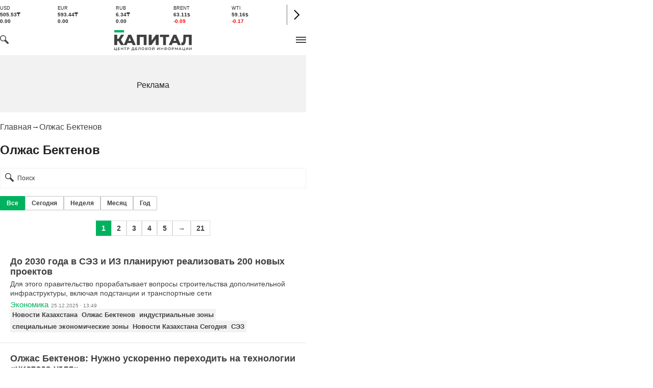

--- FILE ---
content_type: text/html; charset=utf-8
request_url: https://kapital.kz/amp/info/olzhas-bektenov
body_size: 17758
content:
<!DOCTYPE html><html lang="ru" amp i-amphtml-layout i-amphtml-no-boilerplate transformed="self;v=1"><head><meta charset="utf-8"><meta name="viewport" content="width=device-width,minimum-scale=1,initial-scale=1"><link rel="preload" href="/_next/static/media/48e2044251ef3125-s.p.woff2" as="font" type="font/woff2" crossorigin="anonymous" data-next-font="size-adjust"><link rel="preload" href="/_next/static/media/904be59b21bd51cb-s.p.woff2" as="font" type="font/woff2" crossorigin="anonymous" data-next-font="size-adjust"><meta name="msapplication-TileColor" content="#da532c"><meta name="theme-color" content="#ffffff"><meta name="google-signin-client_id" content="154855332440-t21v894fsdpqcufugkfv4dkpuj7b8s3k.apps.googleusercontent.com"><meta name="apple-itunes-app" content="app-id=971573005"><meta name="og:site_name" content="Деловой портал Капитал.кз"><meta name="og:image:width" content="1200"><meta name="og:image:height" content="627"><meta name="description" content="Олжас Бектенов - последние новости на тему: «Олжас Бектенов». Важные и свежие новости по теме. ➦ Читайте подборку материалов по теме «Олжас Бектенов» на Kapital.kz"><meta name="next-head-count" content="19"><meta name="yandex-verification" content="a32544d6bd259545"><meta name="google-site-verification" content="SzfolqUjsObYa_RX6opd7acI7QIKV4UxmPco_injOTU"><meta name="next-font-preconnect"><style amp-runtime i-amphtml-version="012510081644000">html{overflow-x:hidden!important}html.i-amphtml-fie{height:100%!important;width:100%!important}html:not([amp4ads]),html:not([amp4ads]) body{height:auto!important}html:not([amp4ads]) body{margin:0!important}body{-webkit-text-size-adjust:100%;-moz-text-size-adjust:100%;-ms-text-size-adjust:100%;text-size-adjust:100%}html.i-amphtml-singledoc.i-amphtml-embedded{-ms-touch-action:pan-y pinch-zoom;touch-action:pan-y pinch-zoom}html.i-amphtml-fie>body,html.i-amphtml-singledoc>body{overflow:visible!important}html.i-amphtml-fie:not(.i-amphtml-inabox)>body,html.i-amphtml-singledoc:not(.i-amphtml-inabox)>body{position:relative!important}html.i-amphtml-ios-embed-legacy>body{overflow-x:hidden!important;overflow-y:auto!important;position:absolute!important}html.i-amphtml-ios-embed{overflow-y:auto!important;position:static}#i-amphtml-wrapper{overflow-x:hidden!important;overflow-y:auto!important;position:absolute!important;top:0!important;left:0!important;right:0!important;bottom:0!important;margin:0!important;display:block!important}html.i-amphtml-ios-embed.i-amphtml-ios-overscroll,html.i-amphtml-ios-embed.i-amphtml-ios-overscroll>#i-amphtml-wrapper{-webkit-overflow-scrolling:touch!important}#i-amphtml-wrapper>body{position:relative!important;border-top:1px solid transparent!important}#i-amphtml-wrapper+body{visibility:visible}#i-amphtml-wrapper+body .i-amphtml-lightbox-element,#i-amphtml-wrapper+body[i-amphtml-lightbox]{visibility:hidden}#i-amphtml-wrapper+body[i-amphtml-lightbox] .i-amphtml-lightbox-element{visibility:visible}#i-amphtml-wrapper.i-amphtml-scroll-disabled,.i-amphtml-scroll-disabled{overflow-x:hidden!important;overflow-y:hidden!important}amp-instagram{padding:54px 0px 0px!important;background-color:#fff}amp-iframe iframe{box-sizing:border-box!important}[amp-access][amp-access-hide]{display:none}[subscriptions-dialog],body:not(.i-amphtml-subs-ready) [subscriptions-action],body:not(.i-amphtml-subs-ready) [subscriptions-section]{display:none!important}amp-experiment,amp-live-list>[update]{display:none}amp-list[resizable-children]>.i-amphtml-loading-container.amp-hidden{display:none!important}amp-list [fetch-error],amp-list[load-more] [load-more-button],amp-list[load-more] [load-more-end],amp-list[load-more] [load-more-failed],amp-list[load-more] [load-more-loading]{display:none}amp-list[diffable] div[role=list]{display:block}amp-story-page,amp-story[standalone]{min-height:1px!important;display:block!important;height:100%!important;margin:0!important;padding:0!important;overflow:hidden!important;width:100%!important}amp-story[standalone]{background-color:#000!important;position:relative!important}amp-story-page{background-color:#757575}amp-story .amp-active>div,amp-story .i-amphtml-loader-background{display:none!important}amp-story-page:not(:first-of-type):not([distance]):not([active]){transform:translateY(1000vh)!important}amp-autocomplete{position:relative!important;display:inline-block!important}amp-autocomplete>input,amp-autocomplete>textarea{padding:0.5rem;border:1px solid rgba(0,0,0,.33)}.i-amphtml-autocomplete-results,amp-autocomplete>input,amp-autocomplete>textarea{font-size:1rem;line-height:1.5rem}[amp-fx^=fly-in]{visibility:hidden}amp-script[nodom],amp-script[sandboxed]{position:fixed!important;top:0!important;width:1px!important;height:1px!important;overflow:hidden!important;visibility:hidden}
/*# sourceURL=/css/ampdoc.css*/[hidden]{display:none!important}.i-amphtml-element{display:inline-block}.i-amphtml-blurry-placeholder{transition:opacity 0.3s cubic-bezier(0.0,0.0,0.2,1)!important;pointer-events:none}[layout=nodisplay]:not(.i-amphtml-element){display:none!important}.i-amphtml-layout-fixed,[layout=fixed][width][height]:not(.i-amphtml-layout-fixed){display:inline-block;position:relative}.i-amphtml-layout-responsive,[layout=responsive][width][height]:not(.i-amphtml-layout-responsive),[width][height][heights]:not([layout]):not(.i-amphtml-layout-responsive),[width][height][sizes]:not(img):not([layout]):not(.i-amphtml-layout-responsive){display:block;position:relative}.i-amphtml-layout-intrinsic,[layout=intrinsic][width][height]:not(.i-amphtml-layout-intrinsic){display:inline-block;position:relative;max-width:100%}.i-amphtml-layout-intrinsic .i-amphtml-sizer{max-width:100%}.i-amphtml-intrinsic-sizer{max-width:100%;display:block!important}.i-amphtml-layout-container,.i-amphtml-layout-fixed-height,[layout=container],[layout=fixed-height][height]:not(.i-amphtml-layout-fixed-height){display:block;position:relative}.i-amphtml-layout-fill,.i-amphtml-layout-fill.i-amphtml-notbuilt,[layout=fill]:not(.i-amphtml-layout-fill),body noscript>*{display:block;overflow:hidden!important;position:absolute;top:0;left:0;bottom:0;right:0}body noscript>*{position:absolute!important;width:100%;height:100%;z-index:2}body noscript{display:inline!important}.i-amphtml-layout-flex-item,[layout=flex-item]:not(.i-amphtml-layout-flex-item){display:block;position:relative;-ms-flex:1 1 auto;flex:1 1 auto}.i-amphtml-layout-fluid{position:relative}.i-amphtml-layout-size-defined{overflow:hidden!important}.i-amphtml-layout-awaiting-size{position:absolute!important;top:auto!important;bottom:auto!important}i-amphtml-sizer{display:block!important}@supports (aspect-ratio:1/1){i-amphtml-sizer.i-amphtml-disable-ar{display:none!important}}.i-amphtml-blurry-placeholder,.i-amphtml-fill-content{display:block;height:0;max-height:100%;max-width:100%;min-height:100%;min-width:100%;width:0;margin:auto}.i-amphtml-layout-size-defined .i-amphtml-fill-content{position:absolute;top:0;left:0;bottom:0;right:0}.i-amphtml-replaced-content,.i-amphtml-screen-reader{padding:0!important;border:none!important}.i-amphtml-screen-reader{position:fixed!important;top:0px!important;left:0px!important;width:4px!important;height:4px!important;opacity:0!important;overflow:hidden!important;margin:0!important;display:block!important;visibility:visible!important}.i-amphtml-screen-reader~.i-amphtml-screen-reader{left:8px!important}.i-amphtml-screen-reader~.i-amphtml-screen-reader~.i-amphtml-screen-reader{left:12px!important}.i-amphtml-screen-reader~.i-amphtml-screen-reader~.i-amphtml-screen-reader~.i-amphtml-screen-reader{left:16px!important}.i-amphtml-unresolved{position:relative;overflow:hidden!important}.i-amphtml-select-disabled{-webkit-user-select:none!important;-ms-user-select:none!important;user-select:none!important}.i-amphtml-notbuilt,[layout]:not(.i-amphtml-element),[width][height][heights]:not([layout]):not(.i-amphtml-element),[width][height][sizes]:not(img):not([layout]):not(.i-amphtml-element){position:relative;overflow:hidden!important;color:transparent!important}.i-amphtml-notbuilt:not(.i-amphtml-layout-container)>*,[layout]:not([layout=container]):not(.i-amphtml-element)>*,[width][height][heights]:not([layout]):not(.i-amphtml-element)>*,[width][height][sizes]:not([layout]):not(.i-amphtml-element)>*{display:none}amp-img:not(.i-amphtml-element)[i-amphtml-ssr]>img.i-amphtml-fill-content{display:block}.i-amphtml-notbuilt:not(.i-amphtml-layout-container),[layout]:not([layout=container]):not(.i-amphtml-element),[width][height][heights]:not([layout]):not(.i-amphtml-element),[width][height][sizes]:not(img):not([layout]):not(.i-amphtml-element){color:transparent!important;line-height:0!important}.i-amphtml-ghost{visibility:hidden!important}.i-amphtml-element>[placeholder],[layout]:not(.i-amphtml-element)>[placeholder],[width][height][heights]:not([layout]):not(.i-amphtml-element)>[placeholder],[width][height][sizes]:not([layout]):not(.i-amphtml-element)>[placeholder]{display:block;line-height:normal}.i-amphtml-element>[placeholder].amp-hidden,.i-amphtml-element>[placeholder].hidden{visibility:hidden}.i-amphtml-element:not(.amp-notsupported)>[fallback],.i-amphtml-layout-container>[placeholder].amp-hidden,.i-amphtml-layout-container>[placeholder].hidden{display:none}.i-amphtml-layout-size-defined>[fallback],.i-amphtml-layout-size-defined>[placeholder]{position:absolute!important;top:0!important;left:0!important;right:0!important;bottom:0!important;z-index:1}amp-img[i-amphtml-ssr]:not(.i-amphtml-element)>[placeholder]{z-index:auto}.i-amphtml-notbuilt>[placeholder]{display:block!important}.i-amphtml-hidden-by-media-query{display:none!important}.i-amphtml-element-error{background:red!important;color:#fff!important;position:relative!important}.i-amphtml-element-error:before{content:attr(error-message)}i-amp-scroll-container,i-amphtml-scroll-container{position:absolute;top:0;left:0;right:0;bottom:0;display:block}i-amp-scroll-container.amp-active,i-amphtml-scroll-container.amp-active{overflow:auto;-webkit-overflow-scrolling:touch}.i-amphtml-loading-container{display:block!important;pointer-events:none;z-index:1}.i-amphtml-notbuilt>.i-amphtml-loading-container{display:block!important}.i-amphtml-loading-container.amp-hidden{visibility:hidden}.i-amphtml-element>[overflow]{cursor:pointer;position:relative;z-index:2;visibility:hidden;display:initial;line-height:normal}.i-amphtml-layout-size-defined>[overflow]{position:absolute}.i-amphtml-element>[overflow].amp-visible{visibility:visible}template{display:none!important}.amp-border-box,.amp-border-box *,.amp-border-box :after,.amp-border-box :before{box-sizing:border-box}amp-pixel{display:none!important}amp-analytics,amp-auto-ads,amp-story-auto-ads{position:fixed!important;top:0!important;width:1px!important;height:1px!important;overflow:hidden!important;visibility:hidden}amp-story{visibility:hidden!important}html.i-amphtml-fie>amp-analytics{position:initial!important}[visible-when-invalid]:not(.visible),form [submit-error],form [submit-success],form [submitting]{display:none}amp-accordion{display:block!important}@media (min-width:1px){:where(amp-accordion>section)>:first-child{margin:0;background-color:#efefef;padding-right:20px;border:1px solid #dfdfdf}:where(amp-accordion>section)>:last-child{margin:0}}amp-accordion>section{float:none!important}amp-accordion>section>*{float:none!important;display:block!important;overflow:hidden!important;position:relative!important}amp-accordion,amp-accordion>section{margin:0}amp-accordion:not(.i-amphtml-built)>section>:last-child{display:none!important}amp-accordion:not(.i-amphtml-built)>section[expanded]>:last-child{display:block!important}
/*# sourceURL=/css/ampshared.css*/</style><script async src="https://cdn.ampproject.org/v0.mjs" type="module" crossorigin="anonymous"></script><script async nomodule src="https://cdn.ampproject.org/v0.js" crossorigin="anonymous"></script><script async src="https://cdn.ampproject.org/v0/amp-ad-0.1.mjs" custom-element="amp-ad" type="module" crossorigin="anonymous"></script><script async nomodule src="https://cdn.ampproject.org/v0/amp-ad-0.1.js" crossorigin="anonymous" custom-element="amp-ad"></script><script async src="https://cdn.ampproject.org/v0/amp-analytics-0.1.mjs" custom-element="amp-analytics" type="module" crossorigin="anonymous"></script><script async nomodule src="https://cdn.ampproject.org/v0/amp-analytics-0.1.js" crossorigin="anonymous" custom-element="amp-analytics"></script><script async src="https://cdn.ampproject.org/v0/amp-form-0.1.mjs" custom-element="amp-form" type="module" crossorigin="anonymous"></script><script async nomodule src="https://cdn.ampproject.org/v0/amp-form-0.1.js" crossorigin="anonymous" custom-element="amp-form"></script><script async src="https://cdn.ampproject.org/v0/amp-sidebar-0.1.mjs" custom-element="amp-sidebar" type="module" crossorigin="anonymous"></script><script async nomodule src="https://cdn.ampproject.org/v0/amp-sidebar-0.1.js" crossorigin="anonymous" custom-element="amp-sidebar"></script><link rel="shortcut icon" href="/favicon.ico"><link rel="icon" type="image/png" sizes="32x32" href="/favicon-32x32.png"><link rel="icon" type="image/png" sizes="16x16" href="/favicon-16x16.png"><link rel="apple-touch-icon" sizes="180x180" href="/apple-touch-icon.png"><link rel="manifest" href="/site.webmanifest"><link rel="mask-icon" href="/safari-pinned-tab.svg" color="#5bbad5"><link rel="alternate" href="https://kapital.kz/feed" type="application/rss+xml" title="Kapital.kz feed"><title>Олжас Бектенов - новости по теме Олжас Бектенов | Kapital.kz</title><link rel="canonical" href="https://kapital.kz/info/olzhas-bektenov"><script type="application/ld+json" id="breadcrumbs-schema">{"@context":"https://schema.org","@type":"BreadcrumbList","itemListElement":[{"@type":"ListItem","position":1,"item":{"@id":"https://kapital.kz","name":"Главная"}},{"@type":"ListItem","position":2,"item":{"@id":"https://kapital.kz/info/olzhas-bektenov","name":"Олжас Бектенов"}}]}</script><script type="application/ld+json">{"@context":"http://schema.org","@type":"Organization","address":{"@type":"PostalAddress","addressLocality":"г. Алматы","streetAddress":"ул. Мынбаева, 53/116"},"name":"Новости Казахстана на сегодня — Kapital.kz","description":"➲ Актуальные казахстанские и мировые новости на деловом портале Kapital.kz. Все самые главные новости Казахстана и мира в сфере экономики, финансов, бизнеса.","url":"https://kapital.kz","telephone":["+7 727 224 91 51"],"email":"info@kapital.kz","logo":"https://kapital.kz/images/logo.svg","sameAs":["https://www.facebook.com/kapital.kz/","https://twitter.com/Kapitalkz","https://t.me/kapitalkz","https://vk.com/kapitalkz","https://www.instagram.com/kapital.kz/"]}</script><script type="application/ld+json">{"@type":"NewsMediaOrganization","name":"Центр деловой информации «Капитал»","url":"https://kapital.kz","email":"info@kapital.kz","publishingPrinciples":"https://kapital.kz/agreement.html","foundingDate":"2007","address":{"@type":"PostalAddress","streetAddress":"Мынбаева, 53/116","addressLocality":"Алматы, Республика Казахстан","postalCode":"050057","addressCountry":"KZ"},"contactPoint":{"@type":"ContactPoint","telephone":"+7 727 224-91-51","contactType":"customer support","areaServed":"KZ","availableLanguage":["ru","kk"],"email":"info@kapital.kz"},"logo":{"@type":"ImageObject","url":"https://kapital.kz/images/logo.svg","width":287,"height":76,"caption":"Логотип Kapital.kz"},"sameAs":["https://t.me/kapitalkz"]}</script><script type="application/ld+json">{"@context":"https://schema.org","@type":"WebSite","url":"https://kapital.kz","name":"Капитал","potentialAction":[{"@type":"SearchAction","target":"https://kapital.kz/search?s={search_term_string}","query-input":"required name=search_term_string"}]}</script><style amp-custom>*{box-sizing:border-box;margin:0;padding:0}body,html{font-size:100%;color:#232323;scroll-behavior:smooth;font-family:Montserrat,-apple-system,BlinkMacSystemFont,Segoe UI,Roboto,Helvetica,Arial,sans-serif,Apple Color Emoji,Segoe UI Emoji,Segoe UI Symbol;-webkit-font-smoothing:antialiased}.rdp-root{--rdp-accent-color:#00b25d;--rdp-day_button-width:36px;--rdp-day_button-height:36px;--rdp-day-width:36px;--rdp-day-height:36px}.rdp-selected{font-size:larger}h1,h2,h3,h4,h5,h6{font-weight:700;line-height:1.3}a{font-weight:400;transition:all .2s ease-in-out;color:#00b25d;cursor:pointer}a,a:link,a:visited{text-decoration:none}ol,ul{list-style-type:none}.amp-img{max-width:100%;height:auto}.rhap_time{color:#818181;font-size:11px;margin-inline:12px;font-weight:500}.rhap_main-controls-button{width:20px;height:20px}@media (max-width:768px){.rhap_main-controls-button{width:30px;height:30px}}.rhap_progress-container{margin-inline:0}.a{-webkit-background-color:#f2f2f2;background-color:#f2f2f2}.b{max-width:600px}.c{margin-inline:auto}.d{min-height:100vh}.e{display:-webkit-box;display:-webkit-flex;display:-ms-flexbox;display:flex}.f{flex-direction:column}.g{min-width:290px}.h{max-width:1330px}.i{padding-inline:0}.j{padding-top:5px}.k{-webkit-flex:1;-ms-flex:1;flex:1}.l{width:100%}.m{z-index:1}.n{display:-ms-grid;display:grid}.o{grid-template-columns:1fr}.p{-webkit-align-items:flex-start;-ms-flex-item-align-items:start;align-items:flex-start}.q{column-gap:10px}.r{position:relative}.s{-webkit-background-color:#fff;background-color:#fff}.t{padding:9px 0}.u{z-index:2}.v{padding-inline:20px}.w{grid-template-columns:repeat(3,1fr)}.x{column-gap:20px}.y{-webkit-align-items:center;-ms-flex-item-align-items:center;-ms-grid-row-align-items:center;align-items:center}.z{-ms-grid-area:1/2/4;-ms-grid-area-span:0/2/4;grid-area:1/1/2/4}.ab{justify-self:center}.ac{-ms-grid-area:2/3/3;-ms-grid-area-span:0/3/3;grid-area:2/2/3/3}.ae{height:100%}.af{min-height:40px}.ag{min-width:150px}.ah>a{display:block}.ai>a{position:relative}.aj>a{width:inherit}.ak>a{height:inherit}.al{justify-content:space-between}.am{-webkit-align-items:flex-end;-ms-flex-item-align-items:end;align-items:flex-end}.an{margin-bottom:0}.ao{display:none}.ap{margin-right:15px}.aq{font-size:12px}.ar{margin-bottom:5px}.as{font-weight:500}.at{gap:3px}.au>a{width:28px}.av>a{height:28px}.aw{display:block}.ax{justify-content:flex-start}.ay{padding-bottom:10px}.az{grid-template-columns:repeat(5,1fr)}.ba{gap:5px}.bb{font-size:9px}.bc{color:#232323}.bd{text-transform:uppercase}.be{margin-bottom:2px}.bf{font-size:10px}.bg{font-weight:600}.bh{color:red}.bi{justify-content:center}.bj{border-left:1px solid #777}.bk{width:40px}.bl{height:40px}.bm{height:inherit}.bn:after{position:absolute}.bo:after{content:" "}.bp:after{background:url(/images/icons/search.svg) no-repeat}.bq:after{top:50%}.br:after{-webkit-transform:translateY(-50%);-moz-transform:translateY(-50%);-ms-transform:translateY(-50%);transform:translateY(-50%)}.bs:after{left:10px}.bt:after{width:20px}.bu:after{height:20px}.bv{border:1px solid #f2f2f2}.bw{padding:6px 33px}.bx{font-family:inherit}.by{line-height:1.17}.bz{text-align:unset}.cc::placeholder{color:#404040}.cd::placeholder{text-align:unset}.ce{-ms-grid-area:2/3/4;-ms-grid-area-span:-1/3/4;grid-area:2/1/3/4}.cf{white-space:nowrap}.cg{overflow-x:auto}.ch{scrollbar-color:auto}.ci{border-radius:1px}.cj{padding:4px 8px 6px}.ck{font-size:14px}.cl{-webkit-transition:.3s;transition:.3s}.cm{text-decoration:none}.cn{color:#404040}.co>a{color:inherit}.cq[aria-current=page]{-webkit-background-color:#00b25d;background-color:#00b25d}.cr[aria-current=page],.cs[aria-current=page]:hover{color:#fff}.ct{justify-self:flex-end}.cu{cursor:pointer}.cv{position:absolute}.cw{top:20px}.cx{right:0}.cy>a{color:#404040}.cz>a:hover{color:#00b25d}.da{height:110px}.dc{top:50%}.dd{left:50%}.de{-webkit-transform:translateX(-50%) translateY(-50%);-moz-transform:translateX(-50%) translateY(-50%);-ms-transform:translateX(-50%) translateY(-50%);transform:translateX(-50%) translateY(-50%)}.df{padding-bottom:20px}.dg{font-size:24px}.dh{margin:20px 0}.di:first-letter{text-transform:capitalize}.dj{margin-inline:20px}.dk{display:inline}.dl{font-size:16px}.dm{font-weight:400}.dn:last-child{margin:0}.do:last-child:after{display:none}.dp:after{content:"→"}.dq:after{display:inline-block}.dr:after{font-size:15px}.ds:after{color:#232323}.dt:after{margin-inline:7px}.du{list-style-type:none}.dv{padding-top:20px}.dw{margin-bottom:20px}.dx{color:inherit}.dy{margin-top:15px}.dz{flex-wrap:wrap}.ea{border:1px solid #c4c4c4}.eb[aria-current=page]{border:1px solid #00b25d}.ec{padding:6px 12px}.ed{margin:20px auto}.ee{padding:0}.ef{width:-webkit-fit-content;width:-moz-fit-content;width:fit-content}.eg{color:#424242}.eh{gap:2px}.ei{font-weight:700}.ej{min-width:30px}.ek{height:30px}.el{text-align:center}.em{padding:7px 10px}.en{user-select:none}.eo{border:1px solid #00b25d}.ep,.eq>a{color:#fff}.er>a{font-weight:700}.es{background:#00b25d}.et{border:1px solid #ddd}.eu>a{color:#424242}.ev{padding-top:10px}.ew{padding-bottom:15px}.ex{gap:20px}.ey{row-gap:10px}.ez{border-bottom:1px solid #e3e3e3}.fa{padding:20px}.fb{-webkit-flex:1 0 0;-ms-flex:1 0 0;flex:1 0 0}.fc{max-width:none}.fe{font-size:18px}.ff{line-height:20px}.fg{line-height:18px}.fh{-webkit-align-items:baseline;-ms-flex-item-align-items:baseline;align-items:baseline}.fi{font-size:15px}.fj{padding-right:5px}.fk{color:#777}.fl{-webkit-flex-shrink:0;-ms-flex-shrink:0;flex-shrink:0}.fm{-webkit-background-color:#f2f2f2;background-color:#f2f2f2}.fn{padding:4px}.fo{font-size:13px}.fp{line-height:15px}.fq{-webkit-transition:all .3s ease;transition:all .3s ease}.fs{margin-top:10px}.ft{-webkit-background-color:#232323;background-color:#232323}.fu{column-gap:30px}.fv{row-gap:15px}.fw{padding:10px}.fx{max-width:120px}.fy{border-bottom:1px solid #fff}.ga{color:#c4c4c4}.gb{line-height:1.45}.gd{padding:20px 80px 20px 20px}.ge{margin-top:30px}.gf{margin-bottom:30px}.gg{padding:7px}.gh{border-radius:3px}.gi{background:rgba(0,0,0,.05)}.gj{margin-bottom:7px}.gk{line-height:14px}.gl{color:#272727}.cp:hover{color:#00b25d}.gm:hover{-webkit-background-color:#00b25d;background-color:#00b25d}.gn:hover{color:#fff}.ca:focus{border-color:#00b25d}.cb:focus{outline:0}.db{display:none}.fz{font-size:14px}.gc{font-size:12px}.fd{max-width:200px}.fr{white-space:nowrap}</style></head><body><!-- __NEXT_DATA__ --><amp-analytics type="googleanalytics" config="https://amp.analytics-debugger.com/ga4.json" data-credentials="include" class="i-amphtml-layout-fixed i-amphtml-layout-size-defined" style="width:1px;height:1px;" i-amphtml-layout="fixed"><script type="application/json" id="google-analytics-amp">{"vars":{"GA4_MEASUREMENT_ID":"G-795LXVBMCJ","GA4_ENDPOINT_HOSTNAME":"www.google-analytics.com","DEFAULT_PAGEVIEW_ENABLED":true,"GOOGLE_CONSENT_ENABLED":false,"WEBVITALS_TRACKING":false,"PERFORMANCE_TIMING_TRACKING":false}}</script></amp-analytics><amp-analytics type="metrika" class="i-amphtml-layout-fixed i-amphtml-layout-size-defined" style="width:1px;height:1px;" i-amphtml-layout="fixed"><script type="application/json">{"vars":{"counterId":"10153291","yaParams":{"key":"value","__ymu":{"user_param_key":"user_param_value"}}},"triggers":{"notBounce":{"on":"timer","timerSpec":{"immediate":false,"interval":15,"maxTimerLength":16},"request":"notBounce"},"halfScroll":{"on":"scroll","scrollSpec":{"verticalBoundaries":[50]},"request":"reachGoal","vars":{"goalId":"halfScrollGoal"}},"partsScroll":{"on":"scroll","scrollSpec":{"verticalBoundaries":[25,90]},"request":"reachGoal","vars":{"goalId":"partsScrollGoal"}},"trackScrollThrough":{"on":"amp-next-page-scroll","request":"pageview"}}}</script></amp-analytics><main class="__className_cc8b65"><div class="a b c d e f"><header class="s t r l u" data-next-page-hide="true"><div class="h g c v"><div class="l n w x y"><div class="z"><div class="e y ax ay"><div class="ao"><svg width="65" height="38" fill="none" xmlns="http://www.w3.org/2000/svg"><path d="M3 22.5l10 5 10-15 10 4 10-4 10 10 10-20" stroke="#404040"/><path stroke="#C4C4C4" d="M2.5 36.5v-15m10 15v-9m10 9v-23m10 23v-20m10 20v-24m10 24v-15m10 15v-34"/><circle cx="2.5" cy="22" r="2" fill="#F5F5F5" stroke="#404040"/><circle cx="12.5" cy="27" r="2" fill="#F5F5F5" stroke="#404040"/><circle cx="22.5" cy="13" r="2" fill="#F5F5F5" stroke="#404040"/><circle cx="32.5" cy="16" r="2" fill="#F5F5F5" stroke="#404040"/><circle cx="42.5" cy="13" r="2" fill="#F5F5F5" stroke="#404040"/><circle cx="52.5" cy="22" r="2" fill="#F5F5F5" stroke="#404040"/><circle cx="62.5" cy="3" r="2" fill="#F5F5F5" stroke="#404040"/><path fill="#404040" d="M0 35.5h65v2H0z"/></svg></div><div class="n az i ba l"><div class="e f"><div class="bb bc as bd be">USD</div><div class="bf bg be">505.53₸</div><div class="bg bf">0.00</div></div><div class="e f"><div class="bb bc as bd be">EUR</div><div class="bf bg be">593.44₸</div><div class="bg bf">0.00</div></div><div class="e f"><div class="bb bc as bd be">RUB</div><div class="bf bg be">6.34₸</div><div class="bg bf">0.00</div></div><div class="e f"><div class="bb bc as bd be">BRENT</div><div class="bf bg be">63.11$</div><div class="bg bf bh">-0.09</div></div><div class="e f"><div class="bb bc as bd be">WTI</div><div class="bf bg be">59.16$</div><div class="bg bf bh">-0.17</div></div></div><a class="e y bi bj bk bl" href="https://finance.kapital.kz"><img alt="go to finance.kapital.kz" loading="lazy" width="12" height="20" decoding="async" data-nimg="1" style="color:transparent" src="/images/icons/currency-arrow.svg"></a></div></div><div class="ab ac l ae af ag ah ai aj ak"><a href="/amp"><img alt="Цифровые Новости Казахстана" title="Цифровые Новости Казахстана " loading="lazy" decoding="async" data-nimg="fill" style="position:absolute;height:100%;width:100%;left:0;top:0;right:0;bottom:0;object-fit:contain;color:transparent" src="/images/logo.svg"></a></div><div class="al am an ao"><form id="search-form" class="ap l" method="GET" action="/amp/search" target="_top"><div class="r l bm bn bo bp bq br bs bt bu"><input type="text" placeholder="Поиск новостей" name="s" class="l bv aq as bw bm bx by bz ca cb cc cd" value></div></form><div class="ao"><p class="aq ar as">Всегда на связи</p><div class="e at au av"><a href="https://facebook.com/kapital.kz/"><svg width="28" height="28" viewBox="0 0 28 28" fill="none" xmlns="http://www.w3.org/2000/svg"><path d="M1 27V1H27V27H1Z" stroke="#F2F2F2" stroke-width="2"/><path fill-rule="evenodd" clip-rule="evenodd" d="M14.8357 21.1957H11.7319V13.8766H10.1809V11.3547H11.7319V9.84065C11.7319 7.78339 12.6072 6.55939 15.0956 6.55939H17.1667V9.08223H15.8722C14.9035 9.08223 14.8395 9.43465 14.8395 10.0924L14.8352 11.3547H17.1809L16.9064 13.8766H14.8352V21.1957H14.8357Z" fill="#404040"/></svg></a><a href="https://twitter.com/Kapitalkz"><svg width="28" height="28" viewBox="0 0 28 28" fill="none" xmlns="http://www.w3.org/2000/svg"><path d="M1 1H27V27H1V1Z" stroke="#F2F2F2" stroke-width="2"/><path fill-rule="evenodd" clip-rule="evenodd" d="M19.4254 10.72C19.9917 10.3626 20.4262 9.7959 20.6302 9.12084C20.0999 9.45258 19.514 9.69249 18.8888 9.82238C18.39 9.25983 17.677 8.90906 16.8879 8.90906C15.374 8.90906 14.1472 10.2038 14.1472 11.8004C14.1472 12.0271 14.1699 12.248 14.217 12.4589C11.9391 12.3381 9.91934 11.1882 8.56627 9.43769C8.33017 9.86622 8.19526 10.3626 8.19526 10.8921C8.19526 11.8947 8.67922 12.7799 9.41498 13.2994C8.96553 13.2846 8.54274 13.153 8.17251 12.9379V12.9735C8.17251 14.3749 9.11691 15.5439 10.3727 15.8086C10.1421 15.8764 9.90052 15.9103 9.64951 15.9103C9.47303 15.9103 9.30046 15.893 9.13417 15.8591C9.48244 17.0073 10.4951 17.8445 11.6952 17.8669C10.7563 18.6429 9.57421 19.1045 8.29017 19.1045C8.06897 19.1045 7.85012 19.0921 7.63599 19.0648C8.84944 19.8846 10.2904 20.3636 11.8387 20.3636C16.8824 20.3636 19.6387 15.9575 19.6387 12.1363C19.6387 12.0105 19.6371 11.8856 19.6317 11.7624C20.1674 11.3545 20.6333 10.8449 20.9996 10.265C20.5078 10.495 19.9791 10.6505 19.4254 10.72Z" fill="#404040"/></svg></a><a href="https://t.me/kapitalkz"><svg width="28" height="28" viewBox="0 0 28 28" fill="none" xmlns="http://www.w3.org/2000/svg"><path d="M1 27V1H27V27H1Z" stroke="#F2F2F2" stroke-width="2"/><path fill-rule="evenodd" clip-rule="evenodd" d="M19.7198 7.58611L17.7199 19.5859C17.6938 19.7369 17.6105 19.8541 17.4699 19.9374C17.397 19.9791 17.3162 19.9999 17.2277 19.9999C17.1704 19.9999 17.1079 19.9869 17.0402 19.9609L13.5012 18.5156L11.6106 20.8202C11.5169 20.94 11.3893 20.9999 11.2278 20.9999C11.1601 20.9999 11.1028 20.9895 11.0559 20.9687C10.957 20.9322 10.8776 20.871 10.8177 20.7851C10.7578 20.6991 10.7278 20.6041 10.7278 20.4999V17.7734L17.4777 9.50014L9.12629 16.7266L6.04041 15.461C5.84771 15.388 5.74354 15.2448 5.72792 15.0313C5.7175 14.823 5.80083 14.6693 5.97791 14.5704L18.9777 7.07049C19.0558 7.02362 19.1391 7.00018 19.2277 7.00018C19.3318 7.00018 19.4256 7.02883 19.5089 7.08612C19.6808 7.21112 19.7511 7.37778 19.7198 7.58611Z" fill="#404040"/></svg></a><a href="https://instagram.com/kapital.kz/"><svg width="28" height="28" viewBox="0 0 28 28" fill="none" xmlns="http://www.w3.org/2000/svg"><path d="M1 27V1H27V27H1Z" stroke="#F2F2F2" stroke-width="2"/><path fill-rule="evenodd" clip-rule="evenodd" d="M20.6292 9.41224C20.8368 9.96235 20.9471 10.5443 20.9549 11.1322C20.9982 11.8715 20.9984 12.1133 21 13.9848L21 14.0109C21 15.907 20.9899 16.1437 20.9565 16.8903C20.9448 17.4717 20.8352 18.0445 20.6307 18.5878C20.4504 19.0517 20.1753 19.473 19.8228 19.8248C19.4704 20.1767 19.0484 20.4513 18.5837 20.6313C18.0398 20.8351 17.4651 20.9451 16.8843 20.9565C16.1418 21 15.8985 21 14 21C12.1015 21 11.8644 20.9899 11.1157 20.9565C10.5337 20.9374 9.95924 20.8193 9.41704 20.6073C8.95218 20.4277 8.52997 20.1532 8.17737 19.8015C7.82477 19.4497 7.54955 19.0284 7.36928 18.5645C7.16482 18.0204 7.0552 17.4476 7.04354 16.8671C7 16.1251 7 15.8829 7 13.9876C7 12.0923 7.01011 11.8555 7.04354 11.1081C7.05452 10.5284 7.16468 9.95487 7.36928 9.41224C7.54925 8.94815 7.82427 8.52668 8.17675 8.17479C8.52923 7.8229 8.9514 7.54833 9.41626 7.36867C9.95996 7.1649 10.5343 7.05468 11.1149 7.04269C11.8574 7 12.1007 7 13.9992 7C15.8977 7 16.1348 7.00931 16.8827 7.04269C17.4636 7.05459 18.0382 7.16482 18.5822 7.36867C19.047 7.54846 19.4691 7.82307 19.8215 8.17494C20.174 8.52682 20.4491 8.94823 20.6292 9.41224ZM10.4005 13.9837C10.4005 15.966 12.009 17.5718 13.9946 17.5718C14.9478 17.5718 15.8619 17.1938 16.5359 16.5209C17.21 15.848 17.5886 14.9353 17.5886 13.9837C17.5886 13.0321 17.21 12.1194 16.5359 11.4465C15.8619 10.7736 14.9478 10.3956 13.9946 10.3956C12.009 10.3956 10.4005 12.0014 10.4005 13.9837ZM16.8936 10.2629C16.8936 10.7255 17.2675 11.0996 17.7317 11.0996C18.1942 11.0996 18.569 10.7255 18.569 10.2629C18.569 10.1531 18.5473 10.0443 18.5052 9.94286C18.4631 9.84139 18.4014 9.7492 18.3236 9.67154C18.2458 9.59389 18.1535 9.53229 18.0519 9.49026C17.9502 9.44823 17.8413 9.4266 17.7313 9.4266C17.6213 9.4266 17.5124 9.44823 17.4107 9.49026C17.3091 9.53229 17.2167 9.59389 17.139 9.67154C17.0612 9.7492 16.9995 9.84139 16.9574 9.94286C16.9153 10.0443 16.8936 10.1531 16.8936 10.2629ZM16.3292 13.9837C16.3292 15.2709 15.2839 16.3144 13.9945 16.3144C12.7052 16.3144 11.6599 15.2709 11.6599 13.9837C11.6599 12.6965 12.7052 11.6529 13.9945 11.6529C15.2839 11.6529 16.3292 12.6965 16.3292 13.9837Z" fill="#404040"/></svg></a></div></div></div><div class="aw"><a aria-label="Поиск" href="/amp/search"><svg width="17" height="17" viewBox="0 0 17 17" fill="none" xmlns="http://www.w3.org/2000/svg"><path fill="#404040" fill-rule="evenodd" clip-rule="evenodd" d="M8.90962 11.1258C6.63541 12.4272 3.68593 12.107 1.74402 10.1651C-0.581341 7.83966 -0.581341 4.06945 1.74402 1.74405C4.06939 -0.58135 7.83955 -0.58135 10.1649 1.74405C12.1067 3.6859 12.427 6.63527 11.1258 8.90948C11.331 8.99253 11.5233 9.11726 11.6898 9.28369L16.5017 14.0957C17.1661 14.7601 17.1661 15.8373 16.5017 16.5017C15.8373 17.1661 14.7601 17.1661 14.0957 16.5017L9.2838 11.6897C9.11739 11.5233 8.99267 11.331 8.90962 11.1258ZM9.16351 9.16364C7.39121 10.936 4.51773 10.936 2.74543 9.16364C0.973123 7.39131 0.973123 4.5178 2.74543 2.74547C4.51773 0.973137 7.39121 0.973137 9.16351 2.74547C10.9358 4.5178 10.9358 7.39131 9.16351 9.16364Z"/></svg></a></div><div class="ce j ao"><ul class="e y cf al cg ba ch"><li><a class="a ci cj ck aw cl cm cn co cp cq cr cs" href="/amp/news">Лента новостей</a></li><li><a class="a ci cj ck aw cl cm cn co cp cq cr cs" href="/amp/economic">Экономика</a></li><li><a class="a ci cj ck aw cl cm cn co cp cq cr cs" href="/amp/finance">Финансы</a></li><li><a class="a ci cj ck aw cl cm cn co cp cq cr cs" href="/amp/gosudarstvo">Государство</a></li><li><a class="a ci cj ck aw cl cm cn co cp cq cr cs" href="/amp/tehnology">Технологии</a></li><li><a class="a ci cj ck aw cl cm cn co cp cq cr cs" href="/amp/project/investments">Инвестиции</a></li><li><a class="a ci cj ck aw cl cm cn co cp cq cr cs" href="/amp/world">Мир</a></li><li><a class="a ci cj ck aw cl cm cn co cp cq cr cs" href="/amp/project/brands">История бренда</a></li><li><a class="a ci cj ck aw cl cm cn co cp cq cr cs" href="/amp/business">Бизнес</a></li><li><a class="a ci cj ck aw cl cm cn co cp cq cr cs" href="/amp/naznacheniya">Назначения</a></li><li><a class="a ci cj ck aw cl cm cn co cp cq cr cs" href="/amp/dossiers">Досье</a></li><li><a class="a ci cj ck aw cl cm cn co cp cq cr cs" href="/amp/lifestyle">Lifestyle</a></li><li><a class="a ci cj ck aw cl cm cn co cp cq cr cs" href="/amp/special">Спецпроекты</a></li></ul></div><div class="aw ct r cu"><img alt="Burger Icon" role="button" tabindex="0" on="tap:sidebar.toggle" loading="lazy" width="20" height="12" decoding="async" data-nimg="1" style="color:transparent" src="/images/icons/burger.svg"><ul class="ao cv cw cx ag"><li class="a ci cj ck cl cm cy cz"><a href="/news">Лента новостей</a></li><li class="a ci cj ck cl cm cy cz"><a href="/economic">Экономика</a></li><li class="a ci cj ck cl cm cy cz"><a href="/finance">Финансы</a></li><li class="a ci cj ck cl cm cy cz"><a href="/gosudarstvo">Государство</a></li><li class="a ci cj ck cl cm cy cz"><a href="/tehnology">Технологии</a></li><li class="a ci cj ck cl cm cy cz"><a href="/project/investments">Инвестиции</a></li><li class="a ci cj ck cl cm cy cz"><a href="/world">Мир</a></li><li class="a ci cj ck cl cm cy cz"><a href="/project/brands">История бренда</a></li><li class="a ci cj ck cl cm cy cz"><a href="/business">Бизнес</a></li><li class="a ci cj ck cl cm cy cz"><a href="/naznacheniya">Назначения</a></li><li class="a ci cj ck cl cm cy cz"><a href="/dossiers">Досье</a></li><li class="a ci cj ck cl cm cy cz"><a href="/lifestyle">Lifestyle</a></li><li class="a ci cj ck cl cm cy cz"><a href="/special">Спецпроекты</a></li></ul></div></div></div></header><div class="g h c i j k l m a"><div class="bi y da r e db"><div style="z-index:1"></div><div class="cv dc dd de"><p class="text-base font-medium leading-none tracking-wide text-[#cecece]">Реклама</p></div></div><div style="width:100%;position:relative;display:flex;justify-content:center"><amp-ad width="320" height="107" type="doubleclick" data-slot="/70418097/kapital_m_A1_amp" style="width:320px;height:107px;z-index:1" class="i-amphtml-layout-fixed i-amphtml-layout-size-defined" i-amphtml-layout="fixed"></amp-ad><div data-fallback="true" style="position:absolute;top:50%;left:50%;transform:translate(-50%, -50%)">Реклама</div></div><div class="n o p q r"><div><div class="s df"><div class="dj"><ol class="aw du dv dw"><li class="dk dl dm cn dn do dp dq dr ds dt di"><a class="cm dx cp" href="/amp">Главная</a></li><li class="dk dl dm cn dn do dp dq dr ds dt di">Олжас Бектенов</li></ol><h1 class="dg dh di">Олжас Бектенов</h1><form id="search-form" class="bl" method="GET" action="/amp/search" target="_top"><div class="r l bm bn bo bp bq br bs bt bu"><input type="text" placeholder="Поиск" name="s" class="l bv aq as bw bm bx by bz ca cb cc cd" value></div></form><div class="dy e ba dz"><a class="dx bg" href="/amp/info/olzhas-bektenov"><div class="ea aq ci cn cq eb cr ec" aria-current="page">Все</div></a><a class="dx bg" href="/amp/info/olzhas-bektenov/period/today"><div class="ea aq ci cn cq eb cr ec">Сегодня</div></a><a class="dx bg" href="/amp/info/olzhas-bektenov/period/week"><div class="ea aq ci cn cq eb cr ec">Неделя</div></a><a class="dx bg" href="/amp/info/olzhas-bektenov/period/month"><div class="ea aq ci cn cq eb cr ec">Месяц</div></a><a class="dx bg" href="/amp/info/olzhas-bektenov/period/year"><div class="ea aq ci cn cq eb cr ec">Год</div></a></div></div><nav><ul class="du e y bi ed ee ef eg eh"><a href="?page=1" class="ei ej ek ck el em en cu eo e bi y ep eq er es">1</a><a href="?page=2" class="ei ej ek ck el em en cu et e bi y eg eu er">2</a><a href="?page=3" class="ei ej ek ck el em en cu et e bi y eg eu er">3</a><a href="?page=4" class="ei ej ek ck el em en cu et e bi y eg eu er">4</a><a href="?page=5" class="ei ej ek ck el em en cu et e bi y eg eu er">5</a><a href="?page=4" class="ei ej ek ck el em en cu et e bi y eg eu er">→</a><a href="?page=21" class="ei ej ek ck el em en cu et e bi y eg eu er">21</a></ul></nav><div class><article class="ev ew r e dz ex ey ez fa"><div class="ao fb ae l fc fd"><a aria-label="До 2030 года в СЭЗ и ИЗ планируют реализовать 200 новых проектов" href="/amp/economic/143645/do-2030-goda-v-sez-i-iz-planiruyut-realizovat-200-novyh-proektov.html"><img alt="primeminister.kz" loading="lazy" width="200" height="133" decoding="async" data-nimg="1" style="color:inherit;object-fit:cover;width:100%;height:auto;aspect-ratio:200/133" srcset="https://img2.kapital.kz/x9NmS2MZM_o/el:true/rs:fit:200:133/dpr:2/f:webp/czM6Ly9rYXBpdGFsLXN0YXRpYy9pbWcvMGM1ZDQ2YWQ5NGM2ZGZiMWFhMGVkODdkZTJkNGEzZTIvMGM1ZDQ2YWQ5NGM2ZGZiMWFhMGVkODdkZTJkNGEzZTIuanBn 1x, https://img2.kapital.kz/x9NmS2MZM_o/el:true/rs:fit:200:133/dpr:2/f:webp/czM6Ly9rYXBpdGFsLXN0YXRpYy9pbWcvMGM1ZDQ2YWQ5NGM2ZGZiMWFhMGVkODdkZTJkNGEzZTIvMGM1ZDQ2YWQ5NGM2ZGZiMWFhMGVkODdkZTJkNGEzZTIuanBn 2x" src="https://img2.kapital.kz/x9NmS2MZM_o/el:true/rs:fit:200:133/dpr:2/f:webp/czM6Ly9rYXBpdGFsLXN0YXRpYy9pbWcvMGM1ZDQ2YWQ5NGM2ZGZiMWFhMGVkODdkZTJkNGEzZTIvMGM1ZDQ2YWQ5NGM2ZGZiMWFhMGVkODdkZTJkNGEzZTIuanBn"></a></div><div class="fb"><a aria-label="До 2030 года в СЭЗ и ИЗ планируют реализовать 200 новых проектов" href="/amp/economic/143645/do-2030-goda-v-sez-i-iz-planiruyut-realizovat-200-novyh-proektov.html"><h3 class="fe ff ei ar cn">До 2030 года в СЭЗ и ИЗ планируют реализовать 200 новых проектов</h3></a><p class="ck fg cn as ar">Для этого правительство прорабатывает вопросы строительства дополнительной инфраструктуры, включая подстанции и транспортные сети</p><div class="bf as e ba fh"><a class="fi as fj" aria-label="Экономика" href="/amp/economic">Экономика</a><time datetime="2025-12-25T08:49:40.000Z" class="fk">25.12.2025 · 13:49</time></div></div><div class="l fl e dz ba"><a class="aw fm ci cu fn cn fo bg fp fq fr cp" href="/amp/info/novosti-kazakhstana">Новости Казахстана</a><a class="aw fm ci cu fn cn fo bg fp fq fr cp" href="/amp/info/olzhas-bektenov">Олжас Бектенов</a><a class="aw fm ci cu fn cn fo bg fp fq fr cp" href="/amp/info/industrial-nyye-zony">индустриальные зоны</a><a class="aw fm ci cu fn cn fo bg fp fq fr cp" href="/amp/info/spetsial-nyye-ekonomicheskiye-zony">специальные экономические зоны</a><a class="aw fm ci cu fn cn fo bg fp fq fr cp" href="/amp/info/novosti-kazakhstana-segodnya">Новости Казахстана Сегодня</a><a class="aw fm ci cu fn cn fo bg fp fq fr cp" href="/amp/info/s-ez">СЭЗ</a></div></article><article class="ev ew r e dz ex ey ez fa"><div class="fb"><a aria-label="Олжас Бектенов: Нужно ускоренно переходить на технологии «чистого угля»" href="/amp/economic/143445/olzhas-bektenov-nuzhno-uskorenno-perehodit-na-tehnologii-chistogo-uglya.html"><h3 class="fe ff ei ar cn">Олжас Бектенов: Нужно ускоренно переходить на технологии «чистого угля»</h3></a><p class="ck fg cn as ar">Премьер провел заседание совета по «зеленой экономике»</p><div class="bf as e ba fh"><a class="fi as fj" aria-label="Экономика" href="/amp/economic">Экономика</a><time datetime="2025-12-19T10:42:45.000Z" class="fk">19.12.2025 · 15:42</time></div></div><div class="l fl e dz ba"><a class="aw fm ci cu fn cn fo bg fp fq fr cp" href="/amp/info/chistyy-ugol">чистый уголь</a><a class="aw fm ci cu fn cn fo bg fp fq fr cp" href="/amp/info/vrednyye-vybrosy">вредные выбросы</a><a class="aw fm ci cu fn cn fo bg fp fq fr cp" href="/amp/info/olzhas-bektenov">Олжас Бектенов</a><a class="aw fm ci cu fn cn fo bg fp fq fr cp" href="/amp/info/zelenaya-ekonomika-2">зеленая экономика</a><a class="aw fm ci cu fn cn fo bg fp fq fr cp" href="/amp/info/t-ets">ТЭЦ</a></div></article><article class="ev ew r e dz ex ey ez fa"><div class="fb"><a aria-label="Объем средств ОСМС за шесть лет превысил 6,8 трлн тенге" href="/amp/economic/143386/obuem-sredstv-osms-za-shest-let-prevysil-68-trln-tenge.html"><h3 class="fe ff ei ar cn">Объем средств ОСМС за шесть лет превысил 6,8 трлн тенге</h3></a><p class="ck fg cn as ar">Из них 2 трлн тенге составили взносы государства за льготные категории граждан</p><div class="bf as e ba fh"><a class="fi as fj" aria-label="Экономика" href="/amp/economic">Экономика</a><time datetime="2025-12-18T07:15:18.000Z" class="fk">18.12.2025 · 12:15</time></div></div><div class="l fl e dz ba"><a class="aw fm ci cu fn cn fo bg fp fq fr cp" href="/amp/info/zdravookhraneniye">здравоохранение</a><a class="aw fm ci cu fn cn fo bg fp fq fr cp" href="/amp/info/novosti-zdravookhraneniya">Новости Здравоохранения</a><a class="aw fm ci cu fn cn fo bg fp fq fr cp" href="/amp/info/olzhas-bektenov">Олжас Бектенов</a><a class="aw fm ci cu fn cn fo bg fp fq fr cp" href="/amp/info/fsms">ФСМС</a><a class="aw fm ci cu fn cn fo bg fp fq fr cp" href="/amp/info/osms">ОСМС</a><a class="aw fm ci cu fn cn fo bg fp fq fr cp" href="/amp/info/akmaral-al-nazarova">Акмарал Альназарова</a></div></article><article class="ev ew r e dz ex ey ez fa"><div class="ao fb ae l fc fd"><a aria-label="Взаимная торговля Казахстана с государствами ЕАЭС выросла на 90%" href="/amp/economic/143227/vzaimnaya-torgovlya-kazahstana-s-gosudarstvami-eaes-vyrosla-na-90percent.html"><img alt="Фото: пресс-служба правительства" loading="lazy" width="200" height="133" decoding="async" data-nimg="1" style="color:inherit;object-fit:cover;width:100%;height:auto;aspect-ratio:200/133" srcset="https://img2.kapital.kz/RwsTyNQXQSQ/el:true/rs:fit:200:133/dpr:2/f:webp/czM6Ly9rYXBpdGFsLXN0YXRpYy9pbWcvMTc3MjI1OWI1YzQzNzVkYTIzMjZhYTM0NGQxYzdmZWYvMTc3MjI1OWI1YzQzNzVkYTIzMjZhYTM0NGQxYzdmZWYuanBn 1x, https://img2.kapital.kz/RwsTyNQXQSQ/el:true/rs:fit:200:133/dpr:2/f:webp/czM6Ly9rYXBpdGFsLXN0YXRpYy9pbWcvMTc3MjI1OWI1YzQzNzVkYTIzMjZhYTM0NGQxYzdmZWYvMTc3MjI1OWI1YzQzNzVkYTIzMjZhYTM0NGQxYzdmZWYuanBn 2x" src="https://img2.kapital.kz/RwsTyNQXQSQ/el:true/rs:fit:200:133/dpr:2/f:webp/czM6Ly9rYXBpdGFsLXN0YXRpYy9pbWcvMTc3MjI1OWI1YzQzNzVkYTIzMjZhYTM0NGQxYzdmZWYvMTc3MjI1OWI1YzQzNzVkYTIzMjZhYTM0NGQxYzdmZWYuanBn"></a></div><div class="fb"><a aria-label="Взаимная торговля Казахстана с государствами ЕАЭС выросла на 90%" href="/amp/economic/143227/vzaimnaya-torgovlya-kazahstana-s-gosudarstvami-eaes-vyrosla-na-90percent.html"><h3 class="fe ff ei ar cn">Взаимная торговля Казахстана с государствами ЕАЭС выросла на 90%</h3></a><p class="ck fg cn as ar">Об этом Олжас Бектенов сказал на заседании Евразийского межправительственного совета </p><div class="bf as e ba fh"><a class="fi as fj" aria-label="Экономика" href="/amp/economic">Экономика</a><time datetime="2025-12-11T15:38:31.000Z" class="fk">11.12.2025 · 20:38</time></div></div><div class="l fl e dz ba"><a class="aw fm ci cu fn cn fo bg fp fq fr cp" href="/amp/info/torgovlya-v-yeaes">торговля в ЕАЭС</a><a class="aw fm ci cu fn cn fo bg fp fq fr cp" href="/amp/info/eaes">ЕАЭС</a><a class="aw fm ci cu fn cn fo bg fp fq fr cp" href="/amp/info/ekonomika-yeaes">экономика ЕАЭС</a><a class="aw fm ci cu fn cn fo bg fp fq fr cp" href="/amp/info/yeaes">ЕАЭС</a><a class="aw fm ci cu fn cn fo bg fp fq fr cp" href="/amp/info/novosti-kazakhstana">Новости Казахстана</a><a class="aw fm ci cu fn cn fo bg fp fq fr cp" href="/amp/info/olzhas-bektenov">Олжас Бектенов</a><a class="aw fm ci cu fn cn fo bg fp fq fr cp" href="/amp/info/novosti-kazakhstana-segodnya">Новости Казахстана Сегодня</a></div></article><article class="ev ew r e dz ex ey ez fa"><div class="fb"><a aria-label="Какие поручения дал премьер по развитию транспортно-транзитной сферы" href="/amp/economic/143126/kakie-porucheniya-dal-premer-po-razvitiyu-transportno-tranzitnoj-sfery.html"><h3 class="fe ff ei ar cn">Какие поручения дал премьер по развитию транспортно-транзитной сферы</h3></a><p class="ck fg cn as ar">Одно из них - ускорить переход на электронный документооборот по международным стандартам в грузовых авиаперевозках</p><div class="bf as e ba fh"><a class="fi as fj" aria-label="Экономика" href="/amp/economic">Экономика</a><time datetime="2025-12-09T08:11:26.000Z" class="fk">09.12.2025 · 13:11</time></div></div><div class="l fl e dz ba"><a class="aw fm ci cu fn cn fo bg fp fq fr cp" href="/amp/info/logistika">логистика</a><a class="aw fm ci cu fn cn fo bg fp fq fr cp" href="/amp/info/tranzit">транзит</a><a class="aw fm ci cu fn cn fo bg fp fq fr cp" href="/amp/info/tranzit-gruzov">транзит грузов</a><a class="aw fm ci cu fn cn fo bg fp fq fr cp" href="/amp/info/tranzitnyye-perevozki">транзитные перевозки</a><a class="aw fm ci cu fn cn fo bg fp fq fr cp" href="/amp/info/olzhas-bektenov">Олжас Бектенов</a></div></article><article class="ev ew r e dz ex ey ez fa"><div class="fb"><a aria-label="Закупать лекарства будем по справедливой цене - премьер фармкомпаниям" href="/amp/economic/142909/zakupat-lekarstva-budem-po-spravedlivoj-cene-premer-farmkompaniyam.html"><h3 class="fe ff ei ar cn">Закупать лекарства будем по справедливой цене - премьер фармкомпаниям</h3></a><p class="ck fg cn as ar">Меры господдержки будут оказываться только добросовестным участникам рынка, не завышающим цены, подчеркнул Олжас Бектенов</p><div class="bf as e ba fh"><a class="fi as fj" aria-label="Экономика" href="/amp/economic">Экономика</a><time datetime="2025-12-02T08:17:26.000Z" class="fk">02.12.2025 · 13:17</time></div></div><div class="l fl e dz ba"><a class="aw fm ci cu fn cn fo bg fp fq fr cp" href="/amp/info/zakupka-lekarstv">закупка лекарств</a><a class="aw fm ci cu fn cn fo bg fp fq fr cp" href="/amp/info/sk-farmaciya">СК Фармация </a><a class="aw fm ci cu fn cn fo bg fp fq fr cp" href="/amp/info/gombp">ГОМБП</a><a class="aw fm ci cu fn cn fo bg fp fq fr cp" href="/amp/info/osms">ОСМС</a><a class="aw fm ci cu fn cn fo bg fp fq fr cp" href="/amp/info/olzhas-bektenov">Олжас Бектенов</a></div></article><article class="ev ew r e dz ex ey ez fa"><div class="ao fb ae l fc fd"><a aria-label="Премьер поручил довести за год число долгосрочных и офтейк-контрактов до тысячи" href="/amp/economic/142907/premer-poruchil-dovesti-za-god-chislo-dolgosrochnyh-i-oftejk-kontraktov-do-tysyachi.html"><img alt="Фото: пресс-служба правительства" loading="lazy" width="200" height="133" decoding="async" data-nimg="1" style="color:inherit;object-fit:cover;width:100%;height:auto;aspect-ratio:200/133" srcset="https://img2.kapital.kz/w4QUrH7q0hw/el:true/rs:fit:200:133/dpr:2/f:webp/czM6Ly9rYXBpdGFsLXN0YXRpYy9pbWcvZTFhMGIwM2NkYzUyN2M0NTk1ZjAwNGM3YjA1YjIwMGIvZTFhMGIwM2NkYzUyN2M0NTk1ZjAwNGM3YjA1YjIwMGIuanBn 1x, https://img2.kapital.kz/w4QUrH7q0hw/el:true/rs:fit:200:133/dpr:2/f:webp/czM6Ly9rYXBpdGFsLXN0YXRpYy9pbWcvZTFhMGIwM2NkYzUyN2M0NTk1ZjAwNGM3YjA1YjIwMGIvZTFhMGIwM2NkYzUyN2M0NTk1ZjAwNGM3YjA1YjIwMGIuanBn 2x" src="https://img2.kapital.kz/w4QUrH7q0hw/el:true/rs:fit:200:133/dpr:2/f:webp/czM6Ly9rYXBpdGFsLXN0YXRpYy9pbWcvZTFhMGIwM2NkYzUyN2M0NTk1ZjAwNGM3YjA1YjIwMGIvZTFhMGIwM2NkYzUyN2M0NTk1ZjAwNGM3YjA1YjIwMGIuanBn"></a></div><div class="fb"><a aria-label="Премьер поручил довести за год число долгосрочных и офтейк-контрактов до тысячи" href="/amp/economic/142907/premer-poruchil-dovesti-za-god-chislo-dolgosrochnyh-i-oftejk-kontraktov-do-tysyachi.html"><h3 class="fe ff ei ar cn">Премьер поручил довести за год число долгосрочных и офтейк-контрактов до тысячи</h3></a><p class="ck fg cn as ar">В 2025 году с казахстанскими производителями было заключено 879 таких соглашений</p><div class="bf as e ba fh"><a class="fi as fj" aria-label="Экономика" href="/amp/economic">Экономика</a><time datetime="2025-12-02T07:56:15.000Z" class="fk">02.12.2025 · 12:56</time></div></div><div class="l fl e dz ba"><a class="aw fm ci cu fn cn fo bg fp fq fr cp" href="/amp/info/obrabatyvayushchaya-promyshlennost">обрабатывающая промышленность</a><a class="aw fm ci cu fn cn fo bg fp fq fr cp" href="/amp/info/olzhas-bektenov">Олжас Бектенов</a><a class="aw fm ci cu fn cn fo bg fp fq fr cp" href="/amp/info/ii">ИИ</a><a class="aw fm ci cu fn cn fo bg fp fq fr cp" href="/amp/info/iskusstvennyy-intellekt">искусственный интеллект</a><a class="aw fm ci cu fn cn fo bg fp fq fr cp" href="/amp/info/ofteyk-kontrakt">офтейк-контракт</a><a class="aw fm ci cu fn cn fo bg fp fq fr cp" href="/amp/info/ofteyk-kontrakty-2">офтейк-контракты</a></div></article><article class="ev ew r e dz ex ey ez fa"><div class="fb"><a aria-label="Центр трансграничной торговли Евразия получит статус СЭЗ" href="/amp/economic/142692/centr-transgranichnoj-torgovli-evraziya-poluchit-status-sez.html"><h3 class="fe ff ei ar cn">Центр трансграничной торговли Евразия получит статус СЭЗ</h3></a><p class="ck fg cn as ar">Премьер-министр поручил до 20 декабря разработать концепцию ее создания </p><div class="bf as e ba fh"><a class="fi as fj" aria-label="Экономика" href="/amp/economic">Экономика</a><time datetime="2025-11-25T06:41:44.000Z" class="fk">25.11.2025 · 11:41</time></div></div><div class="l fl e dz ba"><a class="aw fm ci cu fn cn fo bg fp fq fr cp" href="/amp/info/khab-transgranichnoy-torgovli-yevraziya">хаб трансграничной торговли Евразия</a><a class="aw fm ci cu fn cn fo bg fp fq fr cp" href="/amp/info/transportno-logisticheskaya-otrasl">транспортно-логистическая отрасль</a><a class="aw fm ci cu fn cn fo bg fp fq fr cp" href="/amp/info/logisticheskiy-khab">логистический хаб</a><a class="aw fm ci cu fn cn fo bg fp fq fr cp" href="/amp/info/transport-i-logistika">транспорт и логистика</a><a class="aw fm ci cu fn cn fo bg fp fq fr cp" href="/amp/info/olzhas-bektenov">Олжас Бектенов</a><a class="aw fm ci cu fn cn fo bg fp fq fr cp" href="/amp/info/yevraziya">Евразия</a><a class="aw fm ci cu fn cn fo bg fp fq fr cp" href="/amp/info/logistika">логистика</a><a class="aw fm ci cu fn cn fo bg fp fq fr cp" href="/amp/info/logisticheskiy-tsentr">логистический центр</a><a class="aw fm ci cu fn cn fo bg fp fq fr cp" href="/amp/info/logistika-kazakhstan">логистика Казахстан</a></div></article><article class="ev ew r e dz ex ey ez fa"><div class="fb"><a aria-label="Долю соцрасходов в республиканском бюджете намерены сократить до 38%" href="/amp/economic/142573/dolyu-socrashodov-v-respublikanskom-byudzhete-namereny-sokratit-do-38percent.html"><h3 class="fe ff ei ar cn">Долю соцрасходов в республиканском бюджете намерены сократить до 38%</h3></a><p class="ck fg cn as ar">Поддержку будут получать только граждане, которые не имеют возможности работать и себя обеспечивать, сказал Олжас Бектенов</p><div class="bf as e ba fh"><a class="fi as fj" aria-label="Экономика" href="/amp/economic">Экономика</a><time datetime="2025-11-20T08:21:10.000Z" class="fk">20.11.2025 · 13:21</time></div></div><div class="l fl e dz ba"><a class="aw fm ci cu fn cn fo bg fp fq fr cp" href="/amp/info/sotspodderzhka">соцподдержка</a><a class="aw fm ci cu fn cn fo bg fp fq fr cp" href="/amp/info/adresnaya-sotsial-naya-pomoshch">адресная социальная помощь</a><a class="aw fm ci cu fn cn fo bg fp fq fr cp" href="/amp/info/naznacheniye-sotsposobiy">назначение соцпособий</a><a class="aw fm ci cu fn cn fo bg fp fq fr cp" href="/amp/info/sotsial-naya-vyplata">социальная выплата</a><a class="aw fm ci cu fn cn fo bg fp fq fr cp" href="/amp/info/socposobiya">соцпособия</a><a class="aw fm ci cu fn cn fo bg fp fq fr cp" href="/amp/info/olzhas-bektenov">Олжас Бектенов</a><a class="aw fm ci cu fn cn fo bg fp fq fr cp" href="/amp/info/byudzhet-rk">бюджет РК</a><a class="aw fm ci cu fn cn fo bg fp fq fr cp" href="/amp/info/respublikanskiy-byudzhet">республиканский бюджет</a><a class="aw fm ci cu fn cn fo bg fp fq fr cp" href="/amp/info/byudzhet">бюджет</a><a class="aw fm ci cu fn cn fo bg fp fq fr cp" href="/amp/info/sotsial-naya-pomoshch">социальная помощь</a><a class="aw fm ci cu fn cn fo bg fp fq fr cp" href="/amp/info/raskhody-byudzheta">расходы бюджета</a></div></article><article class="ev ew r e dz ex ey ez fa"><div class="ao fb ae l fc fd"><a aria-label="Доходы от платных дорог в 2025 году выросли до 72 млрд тенге" href="/amp/economic/142571/dohody-ot-platnyh-dorog-v-2025-godu-vyrosli-do-72-mlrd-tenge.html"><img alt="Фото: пресс-служба правительства" loading="lazy" width="200" height="133" decoding="async" data-nimg="1" style="color:inherit;object-fit:cover;width:100%;height:auto;aspect-ratio:200/133" srcset="https://img2.kapital.kz/hCgRYDvCHuo/el:true/rs:fit:200:133/dpr:2/f:webp/czM6Ly9rYXBpdGFsLXN0YXRpYy9pbWcvMDRlNWNhZDA3YzA3ZjY4YmRmZmIyNjZhYzE1YTJiNGUvMDRlNWNhZDA3YzA3ZjY4YmRmZmIyNjZhYzE1YTJiNGUuanBn 1x, https://img2.kapital.kz/hCgRYDvCHuo/el:true/rs:fit:200:133/dpr:2/f:webp/czM6Ly9rYXBpdGFsLXN0YXRpYy9pbWcvMDRlNWNhZDA3YzA3ZjY4YmRmZmIyNjZhYzE1YTJiNGUvMDRlNWNhZDA3YzA3ZjY4YmRmZmIyNjZhYzE1YTJiNGUuanBn 2x" src="https://img2.kapital.kz/hCgRYDvCHuo/el:true/rs:fit:200:133/dpr:2/f:webp/czM6Ly9rYXBpdGFsLXN0YXRpYy9pbWcvMDRlNWNhZDA3YzA3ZjY4YmRmZmIyNjZhYzE1YTJiNGUvMDRlNWNhZDA3YzA3ZjY4YmRmZmIyNjZhYzE1YTJiNGUuanBn"></a></div><div class="fb"><a aria-label="Доходы от платных дорог в 2025 году выросли до 72 млрд тенге" href="/amp/economic/142571/dohody-ot-platnyh-dorog-v-2025-godu-vyrosli-do-72-mlrd-tenge.html"><h3 class="fe ff ei ar cn">Доходы от платных дорог в 2025 году выросли до 72 млрд тенге</h3></a><p class="ck fg cn as ar">Из них 17 млрд - от транзитного транспорта</p><div class="bf as e ba fh"><a class="fi as fj" aria-label="Экономика" href="/amp/economic">Экономика</a><time datetime="2025-11-20T07:43:58.000Z" class="fk">20.11.2025 · 12:43</time></div></div><div class="l fl e dz ba"><a class="aw fm ci cu fn cn fo bg fp fq fr cp" href="/amp/info/gosudarstvennyy-dolg">государственный долг</a><a class="aw fm ci cu fn cn fo bg fp fq fr cp" href="/amp/info/raskhody-byudzheta">расходы бюджета</a><a class="aw fm ci cu fn cn fo bg fp fq fr cp" href="/amp/info/olzhas-bektenov">Олжас Бектенов</a><a class="aw fm ci cu fn cn fo bg fp fq fr cp" href="/amp/info/byudzhet-rk">бюджет РК</a><a class="aw fm ci cu fn cn fo bg fp fq fr cp" href="/amp/info/respublikanskiy-byudzhet">республиканский бюджет</a><a class="aw fm ci cu fn cn fo bg fp fq fr cp" href="/amp/info/platnyye-dorogi">платные дороги</a><a class="aw fm ci cu fn cn fo bg fp fq fr cp" href="/amp/info/byudzhet">бюджет</a><a class="aw fm ci cu fn cn fo bg fp fq fr cp" href="/amp/info/gosdolg">госдолг</a></div></article><article class="ev ew r e dz ex ey ez fa"><div class="fb"><a aria-label="Позиция Казахстана: создание банка ШОС станет шагом к промкооперации " href="/amp/economic/142493/poziciya-kazahstana-sozdanie-banka-shos-stanet-shagom-k-promkooperacii.html"><h3 class="fe ff ei ar cn">Позиция Казахстана: создание банка ШОС станет шагом к промкооперации </h3></a><p class="ck fg cn as ar">РК заявляет о готовности задействовать для этого возможности МФЦА </p><div class="bf as e ba fh"><a class="fi as fj" aria-label="Экономика" href="/amp/economic">Экономика</a><time datetime="2025-11-18T14:14:10.000Z" class="fk">18.11.2025 · 19:14</time></div></div><div class="l fl e dz ba"><a class="aw fm ci cu fn cn fo bg fp fq fr cp" href="/amp/info/mfca">МФЦА</a><a class="aw fm ci cu fn cn fo bg fp fq fr cp" href="/amp/info/prem-yer-ministr-rk">Премьер-Министр РК</a><a class="aw fm ci cu fn cn fo bg fp fq fr cp" href="/amp/info/promyshlennaya-kooperatsiya">промышленная кооперация</a><a class="aw fm ci cu fn cn fo bg fp fq fr cp" href="/amp/info/olzhas-bektenov">Олжас Бектенов</a><a class="aw fm ci cu fn cn fo bg fp fq fr cp" href="/amp/info/shos">ШОС</a><a class="aw fm ci cu fn cn fo bg fp fq fr cp" href="/amp/info/bank">банк</a><a class="aw fm ci cu fn cn fo bg fp fq fr cp" href="/amp/info/sozdaniye">создание</a></div></article><article class="ev ew r e dz ex ey ez fa"><div class="fb"><a aria-label="За девять месяцев товарооборот Казахстана и ЕС составил $33,1 млрд" href="/amp/economic/142318/za-devyat-mesyacev-tovarooborot-kazahstana-i-es-sostavil-dollar331-mlrd.html"><h3 class="fe ff ei ar cn">За девять месяцев товарооборот Казахстана и ЕС составил $33,1 млрд</h3></a><p class="ck fg cn as ar">С участием европейского капитала в стране работают свыше 4 тысяч предприятий</p><div class="bf as e ba fh"><a class="fi as fj" aria-label="Экономика" href="/amp/economic">Экономика</a><time datetime="2025-11-12T12:36:44.000Z" class="fk">12.11.2025 · 17:36</time></div></div><div class="l fl e dz ba"><a class="aw fm ci cu fn cn fo bg fp fq fr cp" href="/amp/info/novosti-investitsiy">Новости инвестиций</a><a class="aw fm ci cu fn cn fo bg fp fq fr cp" href="/amp/info/yes">ЕС</a><a class="aw fm ci cu fn cn fo bg fp fq fr cp" href="/amp/info/tovarooborot">товарооборот</a><a class="aw fm ci cu fn cn fo bg fp fq fr cp" href="/amp/info/yevropeyskiy-soyuz">Европейский союз</a><a class="aw fm ci cu fn cn fo bg fp fq fr cp" href="/amp/info/investitsii-v-kazakhstan">инвестиции в Казахстан</a><a class="aw fm ci cu fn cn fo bg fp fq fr cp" href="/amp/info/olzhas-bektenov">Олжас Бектенов</a><a class="aw fm ci cu fn cn fo bg fp fq fr cp" href="/amp/info/privlecheniye-investitsiy">привлечение инвестиций</a><a class="aw fm ci cu fn cn fo bg fp fq fr cp" href="/amp/info/investitsii">инвестиции</a></div></article><article class="ev ew r e dz ex ey ez fa"><div class="ao fb ae l fc fd"><a aria-label="В 2026 году в Астане начнут строить геологическую лабораторию" href="/amp/economic/142254/v-2026-godu-v-astane-nachnut-stroit-geologicheskuyu-laboratoriyu.html"><img alt="Фото: пресс-служба правительства" loading="lazy" width="200" height="133" decoding="async" data-nimg="1" style="color:inherit;object-fit:cover;width:100%;height:auto;aspect-ratio:200/133" srcset="https://img2.kapital.kz/SzonDK1QajU/el:true/rs:fit:200:133/dpr:2/f:webp/czM6Ly9rYXBpdGFsLXN0YXRpYy9pbWcvOWFiMWE4Nzc5NjBjNTcxNWEyZjdiMzY3MTg3MDEwYzUvOWFiMWE4Nzc5NjBjNTcxNWEyZjdiMzY3MTg3MDEwYzUuanBn 1x, https://img2.kapital.kz/SzonDK1QajU/el:true/rs:fit:200:133/dpr:2/f:webp/czM6Ly9rYXBpdGFsLXN0YXRpYy9pbWcvOWFiMWE4Nzc5NjBjNTcxNWEyZjdiMzY3MTg3MDEwYzUvOWFiMWE4Nzc5NjBjNTcxNWEyZjdiMzY3MTg3MDEwYzUuanBn 2x" src="https://img2.kapital.kz/SzonDK1QajU/el:true/rs:fit:200:133/dpr:2/f:webp/czM6Ly9rYXBpdGFsLXN0YXRpYy9pbWcvOWFiMWE4Nzc5NjBjNTcxNWEyZjdiMzY3MTg3MDEwYzUvOWFiMWE4Nzc5NjBjNTcxNWEyZjdiMzY3MTg3MDEwYzUuanBn"></a></div><div class="fb"><a aria-label="В 2026 году в Астане начнут строить геологическую лабораторию" href="/amp/economic/142254/v-2026-godu-v-astane-nachnut-stroit-geologicheskuyu-laboratoriyu.html"><h3 class="fe ff ei ar cn">В 2026 году в Астане начнут строить геологическую лабораторию</h3></a><p class="ck fg cn as ar">Лаборатория будет заниматься минерально-геохимическими и аналитическими исследованиями</p><div class="bf as e ba fh"><a class="fi as fj" aria-label="Экономика" href="/amp/economic">Экономика</a><time datetime="2025-11-11T07:15:34.000Z" class="fk">11.11.2025 · 12:15</time></div></div><div class="l fl e dz ba"><a class="aw fm ci cu fn cn fo bg fp fq fr cp" href="/amp/info/geologorazvedka">геологоразведка</a><a class="aw fm ci cu fn cn fo bg fp fq fr cp" href="/amp/info/geologorazvedka-v-kazakhstane">геологоразведка в Казахстане</a><a class="aw fm ci cu fn cn fo bg fp fq fr cp" href="/amp/info/olzhas-bektenov">Олжас Бектенов</a><a class="aw fm ci cu fn cn fo bg fp fq fr cp" href="/amp/info/geologiya">геология</a></div></article><article class="ev ew r e dz ex ey ez fa"><div class="fb"><a aria-label="Олжас Бектенов провел совещание по развитию аэропорта Астаны" href="/amp/economic/142178/olzhas-bektenov-provel-soveshanie-po-razvitiyu-aeroporta-astany.html"><h3 class="fe ff ei ar cn">Олжас Бектенов провел совещание по развитию аэропорта Астаны</h3></a><p class="ck fg cn as ar">Аким Женис Касымбек рассказал о планах по дальнейшей реконструкции воздушной гавани</p><div class="bf as e ba fh"><a class="fi as fj" aria-label="Экономика" href="/amp/economic">Экономика</a><time datetime="2025-11-07T10:39:33.000Z" class="fk">07.11.2025 · 15:39</time></div></div><div class="l fl e dz ba"><a class="aw fm ci cu fn cn fo bg fp fq fr cp" href="/amp/info/aeroport">аэропорт</a><a class="aw fm ci cu fn cn fo bg fp fq fr cp" href="/amp/info/aeroport-astany">аэропорт Астаны</a><a class="aw fm ci cu fn cn fo bg fp fq fr cp" href="/amp/info/olzhas-bektenov">Олжас Бектенов</a><a class="aw fm ci cu fn cn fo bg fp fq fr cp" href="/amp/info/novosti-astany">новости Астаны</a></div></article><article class="ev ew r e dz ex ey ez fa"><div class="fb"><a aria-label="Обсуждается создание кольцевой дороги вокруг территории аэропорта Алматы" href="/amp/economic/142029/obsuzhdaetsya-sozdanie-kolcevoj-dorogi-vokrug-territorii-aeroporta-almaty.html"><h3 class="fe ff ei ar cn">Обсуждается создание кольцевой дороги вокруг территории аэропорта Алматы</h3></a><p class="ck fg cn as ar">Предполагается, что автомагистраль соединят с БАКАД, грузовым комплексом и главным входом в воздушную гавань</p><div class="bf as e ba fh"><a class="fi as fj" aria-label="Экономика" href="/amp/economic">Экономика</a><time datetime="2025-11-03T12:50:18.000Z" class="fk">03.11.2025 · 17:50</time></div></div><div class="l fl e dz ba"><a class="aw fm ci cu fn cn fo bg fp fq fr cp" href="/amp/info/aeroport">аэропорт</a><a class="aw fm ci cu fn cn fo bg fp fq fr cp" href="/amp/info/aeroport-almaty">аэропорт Алматы</a><a class="aw fm ci cu fn cn fo bg fp fq fr cp" href="/amp/info/olzhas-bektenov">Олжас Бектенов</a><a class="aw fm ci cu fn cn fo bg fp fq fr cp" href="/amp/info/tav-airports-holding">TAV Airports Holding</a></div></article></div><nav><ul class="du e y bi ed ee ef eg eh"><a href="?page=1" class="ei ej ek ck el em en cu eo e bi y ep eq er es">1</a><a href="?page=2" class="ei ej ek ck el em en cu et e bi y eg eu er">2</a><a href="?page=3" class="ei ej ek ck el em en cu et e bi y eg eu er">3</a><a href="?page=4" class="ei ej ek ck el em en cu et e bi y eg eu er">4</a><a href="?page=5" class="ei ej ek ck el em en cu et e bi y eg eu er">5</a><a href="?page=4" class="ei ej ek ck el em en cu et e bi y eg eu er">→</a><a href="?page=21" class="ei ej ek ck el em en cu et e bi y eg eu er">21</a></ul></nav></div></div><aside class="ao"><div class="sticky-outer-wrapper"><div class="sticky-inner-wrapper" style="position:relative;top:0px"></div></div><div id="stop_scroll"></div></aside></div></div><footer class="fs r m" data-next-page-hide="true"><div class="h g c i"><div class="ft fu fv e dz f fw"><div class="fx"><amp-img src="/images/logo-light.svg" width="184" height="49" alt="Kapital logo light" class="i-amphtml-layout-fixed i-amphtml-layout-size-defined" style="width:184px;height:49px;" i-amphtml-layout="fixed"></amp-img></div><ul class="k e ex dz al"><li class><a class="aq bg ep fy fz" href="/amp/pdf">PDF-газета</a></li><li class><a class="aq bg ep fy fz" href="/amp/agreement.html">Пользовательское соглашение</a></li><li class><a class="aq bg ep fy fz" href="/amp/contacts.html">Контакты</a></li><li class><a class="aq bg ep fy fz" href="/amp/reklama.html">Размещение рекламы</a></li><li class><a class="aq bg ep fy fz" href="/amp/redaction.html">Редакция</a></li></ul><div class="bb ga bg gb gc">Центр деловой информации Kapital.kz — информационное агентство, информирующее о событиях в экономике, бизнесе и финансах в Казахстане и за рубежом. При работе с материалами Центра деловой информации Kapital.kz разрешено использование лишь 30% текста с обязательной гиперссылкой на источник. При использовании полного материала необходимо разрешение редакции. Редакция Kapital.kz не всегда разделяет мнения авторов статей. При нарушении условий размещения материалов редакция делового портала имеет право на решение спорных моментов в законодательном порядке</div><div class><a href="https://www.liveinternet.ru/click" style="display:none" target="_blank"><img id="licnt8E24" width="88" height="31" style="border:0" title="LiveInternet: показано число просмотров за 24 часа, посетителей за 24 часа и за сегодня" src="[data-uri]" alt></a></div></div></div></footer></div><amp-sidebar id="sidebar" layout="nodisplay" side="right" class="gd i-amphtml-layout-nodisplay" hidden="hidden" i-amphtml-layout="nodisplay"><amp-img src="/images/logo.svg" alt="Kapital Logo" width="140" height="40" class="i-amphtml-layout-fixed i-amphtml-layout-size-defined" style="width:140px;height:40px;" i-amphtml-layout="fixed"></amp-img><nav class="e f ge gf"><a class="gg gh gi bg gj ef ck gk gl gm gn" href="/amp/news">Лента новостей</a><a class="gg gh gi bg gj ef ck gk gl gm gn" href="/amp/economic">Экономика</a><a class="gg gh gi bg gj ef ck gk gl gm gn" href="/amp/finance">Финансы</a><a class="gg gh gi bg gj ef ck gk gl gm gn" href="/amp/gosudarstvo">Государство</a><a class="gg gh gi bg gj ef ck gk gl gm gn" href="/amp/tehnology">Технологии</a><a class="gg gh gi bg gj ef ck gk gl gm gn" href="/amp/project/investments">Инвестиции</a><a class="gg gh gi bg gj ef ck gk gl gm gn" href="/amp/world">Мир</a><a class="gg gh gi bg gj ef ck gk gl gm gn" href="/amp/project/brands">История бренда</a><a class="gg gh gi bg gj ef ck gk gl gm gn" href="/amp/business">Бизнес</a><a class="gg gh gi bg gj ef ck gk gl gm gn" href="/amp/naznacheniya">Назначения</a><a class="gg gh gi bg gj ef ck gk gl gm gn" href="/amp/dossiers">Досье</a><a class="gg gh gi bg gj ef ck gk gl gm gn" href="/amp/lifestyle">Lifestyle</a><a class="gg gh gi bg gj ef ck gk gl gm gn" href="/amp/special">Спецпроекты</a></nav></amp-sidebar></main><noscript><iframe src="https://www.googletagmanager.com/ns.html?id=GTM-TCD5RZ" height="0" width="0" style="display:none;visibility:hidden"></iframe></noscript></body></html>

--- FILE ---
content_type: image/svg+xml
request_url: https://kapital.kz/images/icons/burger.svg
body_size: 143
content:
<svg width="20" height="12" viewBox="0 0 20 12" fill="none" xmlns="http://www.w3.org/2000/svg">
<rect y="5" width="20" height="2" fill="#404040"/>
<rect width="20" height="2" fill="#404040"/>
<rect y="10" width="20" height="2" fill="#404040"/>
</svg>
